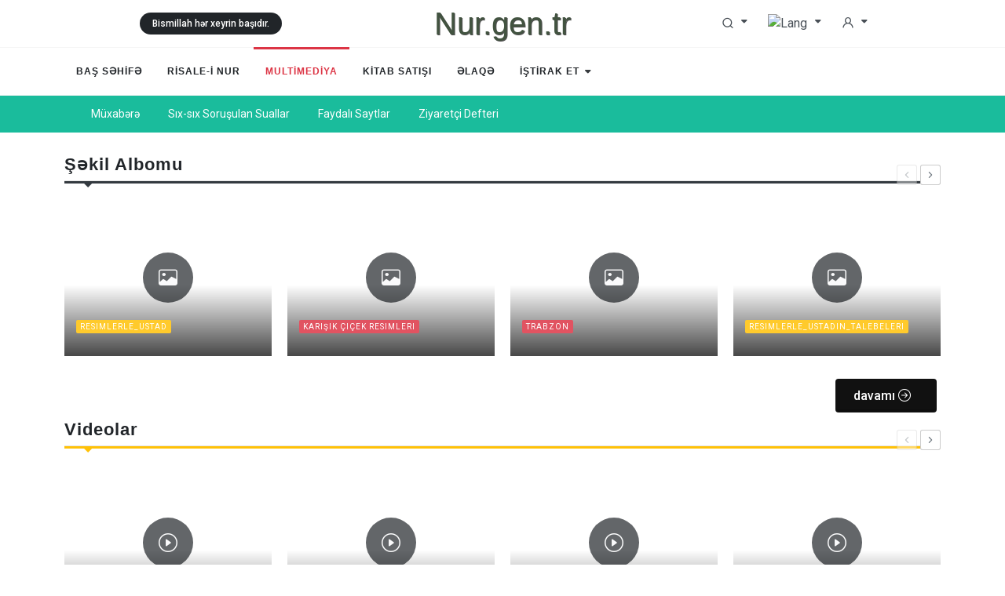

--- FILE ---
content_type: text/html; charset=utf-8
request_url: http://www.nur.gen.tr/az/Multimedia
body_size: 57569
content:
<!DOCTYPE html>
<html dir="ltr">
<head>
	<meta http-equiv="content-type" content="text/html; charset=utf-8">
	<meta http-equiv="x-ua-compatible" content="IE=edge">
	<meta name="author" content="Nur.gen.tr">
	<!-- Font Imports -->
	<link rel="preconnect" href="https://fonts.googleapis.com">
	<link rel="preconnect" href="https://fonts.gstatic.com" crossorigin>
	<link href="https://fonts.googleapis.com/css2?family=Roboto+Slab:wght@400;600;700&family=Roboto:wght@400;500;700&display=swap" rel="stylesheet">

	<!-- Core Style -->
	<link rel="stylesheet" href="/style.css">

	<!-- Font Icons -->
	<link rel="stylesheet" href="/css/font-icons.css">
	<link rel="stylesheet" href="/one-page/css/et-line.css">

	<!-- Niche Demos -->
	<link rel="stylesheet" href="/demos/news/news.css">

	<!-- Custom CSS -->
	<link rel="stylesheet" href="/css/custom.css">
	<meta name="viewport" content="width=device-width, initial-scale=1">
	
	<!-- legacy -->
	<link rel="stylesheet" href="/include/css/rnk.css">

	<!-- Document Title
	============================================= -->
	<title></title>
	<!-- Google tag (gtag.js) -->
<script async src="https://www.googletagmanager.com/gtag/js?id=G-XSXCCN2C3M"></script>
<script>
	window.dataLayer = window.dataLayer || [];
	function gtag() { dataLayer.push(arguments); }
	gtag('js', new Date());

	gtag('config', 'G-XSXCCN2C3M');
</script>
<!--google tag-->
</head>

<body class="stretched">

	<!-- Document Wrapper
	============================================= -->
	<div id="wrapper">

		<!-- Header ============================================= -->
<header id="header" class="header-size-sm" data-sticky-shrink="false">
    <div class="container">
        <div class="header-row justify-content-between">

            <!-- Logo
                    ============================================= -->
            <div id="logo" class="col-12 col-md-4 ms-auto ms-mb-0 me-mb-0 order-md-2">
                <a href="/az.html" class="standard-logo text-center" style="font-family: Arial;color: #425340;font-size:40px;text-shadow: 1px 1px #525252;">
                    Nur.gen.tr
                </a>
            </div><!-- #logo end -->

            <div class="w-100 d-block d-md-none mb-1"></div>


            <div class="col-12 col-sm-6 col-md-4 order-md-1 mb-2 mb-sm-0">
                <ul class="nav align-items-center justify-content-center ">
                    <li class="nav-item">
                        <div class="badge bg-dark rounded-pill py-2 px-3 fw-medium">
                            Bismillah h&#x259;r xeyrin ba&#x15F;&#x131;d&#x131;r.
                        </div>
                    </li>
                </ul>
            </div>

            <div class="col-12 col-sm-6 col-md-4 order-md-3 mb-1 mb-md-0">
                <div class="top-links on-click">
                    <ul class="top-links-container">
                        <li class="top-links-item">
                            <a href="#" class="btn"><i class="uil uil-search"></i></a>
                            <div class="top-links-section">
                                <div class="risaleAra"></div>
                            </div>
                        </li>
                        <li class="top-links-item">
    <a href="/az.html" class="btn">
        <img src="/eski/Include/images/Flags/az.gif" alt="Lang" style="max-height: 25px">
    </a>
    <ul class="top-links-sub-menu ust-menu">
            <li class="top-links-item p-2">
                <a href="/tr.html">
                    <img src="/eski/Include/images/Flags/tr.gif" alt="Lang" style="max-width:1.5rem">
                    T&#xFC;rk&#xE7;e
                </a>
            </li>
            <li class="top-links-item p-2">
                <a href="/en.html">
                    <img src="/eski/Include/images/Flags/en.gif" alt="Lang" style="max-width:1.5rem">
                    English
                </a>
            </li>
            <li class="top-links-item p-2">
                <a href="/ar.html">
                    <img src="/eski/Include/images/Flags/ar.gif" alt="Lang" style="max-width:1.5rem">
                    &#x627;&#x644;&#x639;&#x631;&#x628;&#x64A;&#x629;
                </a>
            </li>
            <li class="top-links-item p-2">
                <a href="/ru.html">
                    <img src="/eski/Include/images/Flags/ru.gif" alt="Lang" style="max-width:1.5rem">
                    Pycc&#x138;&#x438;&#x439;
                </a>
            </li>
            <li class="top-links-item p-2">
                <a href="/fr.html">
                    <img src="/eski/Include/images/Flags/fr.gif" alt="Lang" style="max-width:1.5rem">
                    fran&#xE7;ais
                </a>
            </li>
            <li class="top-links-item p-2">
                <a href="/de.html">
                    <img src="/eski/Include/images/Flags/de.gif" alt="Lang" style="max-width:1.5rem">
                    Deutsch
                </a>
            </li>
            <li class="top-links-item p-2">
                <a href="/es.html">
                    <img src="/eski/Include/images/Flags/es.gif" alt="Lang" style="max-width:1.5rem">
                    Espa&#xF1;ol
                </a>
            </li>
            <li class="top-links-item p-2">
                <a href="/it.html">
                    <img src="/eski/Include/images/Flags/it.gif" alt="Lang" style="max-width:1.5rem">
                    italiano
                </a>
            </li>
            <li class="top-links-item p-2">
                <a href="/zh.html">
                    <img src="/eski/Include/images/Flags/zh.gif" alt="Lang" style="max-width:1.5rem">
                    &#x4E2D;&#x6587;
                </a>
            </li>
            <li class="top-links-item p-2">
                <a href="/ja.html">
                    <img src="/eski/Include/images/Flags/ja.gif" alt="Lang" style="max-width:1.5rem">
                    &#x65E5;&#x672C;&#x8A9E;
                </a>
            </li>
            <li class="top-links-item p-2">
                <a href="/kk.html">
                    <img src="/eski/Include/images/Flags/kk.gif" alt="Lang" style="max-width:1.5rem">
                    &#x49A;&#x430;&#x437;&#x430;&#x49B;
                </a>
            </li>
            <li class="top-links-item p-2">
                <a href="/ky.html">
                    <img src="/eski/Include/images/Flags/ky.gif" alt="Lang" style="max-width:1.5rem">
                    &#x41A;&#x44B;&#x440;&#x433;&#x44B;&#x437;
                </a>
            </li>
            <li class="top-links-item p-2">
                <a href="/uz.html">
                    <img src="/eski/Include/images/Flags/uz.gif" alt="Lang" style="max-width:1.5rem">
                    o&#x27;zbek
                </a>
            </li>
            <li class="top-links-item p-2">
                <a href="/tk.html">
                    <img src="/eski/Include/images/Flags/tk.gif" alt="Lang" style="max-width:1.5rem">
                    T&#xFC;rkmence
                </a>
            </li>
            <li class="top-links-item p-2">
                <a href="/fa.html">
                    <img src="/eski/Include/images/Flags/fa.gif" alt="Lang" style="max-width:1.5rem">
                    &#x641;&#x627;&#x631;&#x633;&#x649;
                </a>
            </li>
        <li class="top-links-item p-2">
            <a href="/az/Content/Languages">
                Ba&#x15F;qa Dill&#x259;r
            </a>
        </li>
    </ul>
</li>
                        <div class="modal1 mfp-hide" id="myModalLogin">
    <div class="card mx-auto border-default rounded-0" style="max-width: 400px;">
    <div class="card-body" style="padding: 40px;">
        <form id="login-form" name="login-form" class="mb-0" action="/az/Account/Login" method="post">
            <input name="__RequestVerificationToken" type="hidden" value="CfDJ8EW9Z5ooFXlPvHeJEBvWPen_kvw6lDsBJkc8fCT9bV5gmysQJUPEbdJxStxaeTG7J2Zuy1nERtpZQljRRcYTF8UytRVjDq5XryYwOmtEEpxO7IauiIcthblgKpLvDVQ6MN0J5FB2wF0YuUmenHzhRXg" />
            <h3>&#x130;stifad&#x259;ci Giri&#x15F;</h3>
            <div class="row">
                <div class="col-12 form-group">
                    <label for="login-form-username">&#x130;stifad&#x259;ci Ad&#x131;:</label>
                    <input type="text" id="Username" name="Username" value="" class="form-control not-dark">
                </div>

                <div class="col-12 form-group">
                    <label for="login-form-password">Parol:</label>
                    <input type="password" id="Password" name="Password" value="" class="form-control not-dark">
                </div>

                <input type="hidden" name="ReturnUrl" />

                <div class="col-12 form-group mb-0">
                    <div class="d-flex justify-content-between">
                        <button class="button button-3d button-black m-0" id="login-form-submit" name="login-form-submit" value="login">Giri&#x15F;</button>
                        <a href="/az/Account/ForgetPassword">&#x15E;ifr&#x259;mi Unutdum</a>
                    </div>
                </div>
            </div>
        </form>

        <div class="line line-sm"></div>

        <div class="text-center">
            <a href="/az/User/Register">T&#x259;z&#x259; &#x130;stifad&#x259;ci</a>
        </div>
    </div>
</div>
</div>
<li class="top-links-item">
    <a href="#" class="btn"><i class="uil uil-user"></i></a>
    <ul class="top-links-sub-menu ust-menu">
            <li class="top-links-item p-2">
                <a class="btn" href="#myModalLogin" data-lightbox="inline">Giri&#x15F;</a>
            </li>
            <li class="top-links-item p-2">
                <a class="btn" href="/az/User/Register">T&#x259;z&#x259; &#x130;stifad&#x259;ci</a>
            </li>
    </ul>
</li>
                    </ul>
                </div>
            </div>

        </div>
    </div>

    <div id="header-wrap" class="border-top border-f5">
        <div class="container">
            <div class="header-row justify-content-between flex-row-reverse flex-lg-row">

                <div class="--header-misc d-none">

                    <!-- Bookmark
                            ============================================= -->

                    <!-- Top Search
                            ============================================= -->
                    <!-- #top-search end -->


                </div>

                <div class="primary-menu-trigger">
                    <button class="cnvs-hamburger" type="button" title="Open Mobile Menu">
                        <span class="cnvs-hamburger-box"><span class="cnvs-hamburger-inner"></span></span>
                    </button>
                </div>

                <!-- Primary Navigation ============================================= -->
<nav class="primary-menu with-arrows">

    <ul class="menu-container">
                <li class="menu-item menu-color-home">
                    <a class="menu-link" href="/az.html">
                        <div>BA&#x15E; S&#x18F;H&#x130;F&#x18F;</div>
                    </a>
                </li>
                <li class="menu-item menu-color-market">
                    <a class="menu-link" href="/az/Risale/">
                        <div>R&#x130;SALE-&#x130; NUR</div>
                    </a>
                </li>
                <li class="menu-item menu-color-sports current">
                    <a class="menu-link" href="/az/Multimedia/">
                        <div>MULT&#x130;MED&#x130;YA </div>
                    </a>
                </li>
                <li class="menu-item menu-color-food">
                    <a class="menu-link" href="/az/BookSale/">
                        <div>K&#x130;TAB SATI&#x15E;I</div>
                    </a>
                </li>
                <li class="menu-item menu-color-lifestyle">
                    <a class="menu-link" href="/az/Contact/">
                        <div>&#x18F;LAQ&#x18F;</div>
                    </a>
                </li>
                <li class="menu-item  mega-menu mega-menu-small">
                    <a class="menu-link" href="#">
                        <div>&#x130;&#x15E;T&#x130;RAK ET</div>
                    </a>
                    <div class="mega-menu-content border-top-0 mega-menu-style-2">
                        <div class="container">
                            <div class="row">
                                <ul class="sub-menu-container mega-menu-column col-lg-12 left-unset">
                                    <li class="menu-item mega-menu-title">
                                        <ul class="sub-menu-container left-unset">
                                                    <li class="menu-item">
                                                        <a class="menu-link" href="#"><div>QUR&#x27;AN X&#x18F;TM&#x130; </div></a>
                                                        <ul class="sub-menu-container mega-menu-dropdown">
                                                                <li class="menu-item">
                                                                    <a class="menu-link" href="/az/Istirak/KuranHatmi/"><div>Qur&#x27;an K&#x259;rim X&#x259;tmi </div></a>
                                                                </li>
                                                                <li class="menu-item">
                                                                    <a class="menu-link" href="/az/Istirak/KuranHatmiDevirli/"><div>Qur&#x27;ani K&#x259;rim D&#xF6;v&#xFC;rl&#xFC; (ortaq) X&#x259;tmi</div></a>
                                                                </li>
                                                                <li class="menu-item">
                                                                    <a class="menu-link" href="/az/Istirak/KuranHatmiHavuz/"><div>Qu&#x27;ran K&#x259;rim X&#x259;tmi Hovuzu</div></a>
                                                                </li>
                                                        </ul>
                                                    </li>
                                                    <li class="menu-item">
                                                        <a class="menu-link" href="#"><div>C&#xD6;V&#x15E;&#x18F;N X&#x18F;TM&#x130;</div></a>
                                                        <ul class="sub-menu-container mega-menu-dropdown">
                                                                <li class="menu-item">
                                                                    <a class="menu-link" href="/az/Istirak/CevsenHatmi/"><div>C&#xF6;v&#x15F;&#x259;n&#x27;&#xFC;l K&#x259;bir X&#x259;tmi</div></a>
                                                                </li>
                                                                <li class="menu-item">
                                                                    <a class="menu-link" href="/az/Istirak/CevsenHatmiDevirli/"><div>C&#xF6;v&#x15F;&#x259;n&#x27;&#xFC;l K&#x259;bir D&#xF6;v&#xFC;rl&#xFC; (ortaq) X&#x259;tmi</div></a>
                                                                </li>
                                                                <li class="menu-item">
                                                                    <a class="menu-link" href="/az/Istirak/CevsenHatmiHavuz/"><div>C&#xF6;v&#x15F;&#x259;n X&#x259;tmi Hovuzu</div></a>
                                                                </li>
                                                        </ul>
                                                    </li>
                                                    <li class="menu-item">
                                                        <a class="menu-link" href="/az/Istirak/SalatiNariyeOkuma/"><div>SALAT&#x27;&#x18F;N NAR&#x130;Y&#x18F; OXUNU&#x15E;U</div></a>
                                                    </li>
                                                    <li class="menu-item">
                                                        <a class="menu-link" href="/az/Istirak/RisaleHatmi/"><div>R&#x130;SAL&#x18F;-&#x130; NUR OXUNU&#x15E;U</div></a>
                                                    </li>
                                        </ul>
                                    </li>
                                </ul>
                            </div>
                        </div>
                    </div>
                </li>

    </ul>

    <!-- Mobile Menu ============================================= -->
    <ul class="menu-container mobile-primary-menu">
                <li class="menu-item menu-color-home">
                    <a class="menu-link" href="/az.html">
                        <div>BA&#x15E; S&#x18F;H&#x130;F&#x18F;</div>
                    </a>
                </li>
                <li class="menu-item menu-color-market">
                    <a class="menu-link" href="/az/Risale/">
                        <div>R&#x130;SALE-&#x130; NUR</div>
                    </a>
                </li>
                <li class="menu-item menu-color-lifestyle current">
                    <a class="menu-link" href="/az/Multimedia/">
                        <div>MULT&#x130;MED&#x130;YA </div>
                    </a>
                </li>
                <li class="menu-item menu-color-food">
                    <a class="menu-link" href="/az/BookSale/">
                        <div>K&#x130;TAB SATI&#x15E;I</div>
                    </a>
                </li>
                <li class="menu-item menu-color-sports">
                    <a class="menu-link" href="/az/Contact/">
                        <div>&#x18F;LAQ&#x18F;</div>
                    </a>
                </li>
                <li class="menu-item ">
                    <a class="menu-link" href="#">
                        <div>&#x130;&#x15E;T&#x130;RAK ET</div>
                    </a>
                    <ul class="sub-menu-container">
                                <li class="menu-item">
                                    <a class="menu-link" href="#"><div>Qur&#x27;an X&#x259;tmi </div></a>
                                    <ul class="sub-menu-container">
                                            <li class="menu-item">
                                                <a class="menu-link" href="/az/Istirak/KuranHatmi/"><div>Qur&#x27;an K&#x259;rim X&#x259;tmi </div></a>
                                            </li>
                                            <li class="menu-item">
                                                <a class="menu-link" href="/az/Istirak/KuranHatmiDevirli/"><div>Qur&#x27;ani K&#x259;rim D&#xF6;v&#xFC;rl&#xFC; (ortaq) X&#x259;tmi</div></a>
                                            </li>
                                            <li class="menu-item">
                                                <a class="menu-link" href="/az/Istirak/KuranHatmiHavuz/"><div>Qu&#x27;ran K&#x259;rim X&#x259;tmi Hovuzu</div></a>
                                            </li>
                                    </ul>
                                </li>
                                <li class="menu-item">
                                    <a class="menu-link" href="#"><div>C&#xF6;v&#x15F;&#x259;n X&#x259;tmi</div></a>
                                    <ul class="sub-menu-container">
                                            <li class="menu-item">
                                                <a class="menu-link" href="/az/Istirak/CevsenHatmi/"><div>C&#xF6;v&#x15F;&#x259;n&#x27;&#xFC;l K&#x259;bir X&#x259;tmi</div></a>
                                            </li>
                                            <li class="menu-item">
                                                <a class="menu-link" href="/az/Istirak/CevsenHatmiDevirli/"><div>C&#xF6;v&#x15F;&#x259;n&#x27;&#xFC;l K&#x259;bir D&#xF6;v&#xFC;rl&#xFC; (ortaq) X&#x259;tmi</div></a>
                                            </li>
                                            <li class="menu-item">
                                                <a class="menu-link" href="/az/Istirak/CevsenHatmiHavuz/"><div>C&#xF6;v&#x15F;&#x259;n X&#x259;tmi Hovuzu</div></a>
                                            </li>
                                    </ul>
                                </li>
                                <li class="menu-item">
                                    <a class="menu-link" href="/az/Istirak/SalatiNariyeOkuma/"><div>Salat&#x27;&#x259;n Nariy&#x259; Oxunu&#x15F;u</div></a>
                                </li>
                                <li class="menu-item">
                                    <a class="menu-link" href="/az/Istirak/RisaleHatmi/"><div>Risal&#x259;-i Nur Oxunu&#x15F;u</div></a>
                                </li>
                    </ul>
                </li>
                <li class="menu-item">
                    <a class="menu-link" href="/az/Communication/">
                        <div>M&#xFC;xab&#x259;r&#x259;</div>
                    </a>
                </li>
                <li class="menu-item">
                    <a class="menu-link" href="/az/SSS/">
                        <div>S&#x131;x-s&#x131;x Soru&#x15F;ulan Suallar</div>
                    </a>
                </li>
                <li class="menu-item">
                    <a class="menu-link" href="/az/Content/DostSiteler/">
                        <div>Faydal&#x131; Saytlar</div>
                    </a>
                </li>
                <li class="menu-item">
                    <a class="menu-link" href="/az/guestBook/">
                        <div>Ziyaret&#xE7;i Defteri</div>
                    </a>
                </li>
    </ul>

</nav><!-- #primary-menu end -->


            </div>
        </div>
    </div>
    <div class="header-wrap-clone"></div>
</header><!-- #header end -->
    <div id="page-menu" class="d-none d-lg-block">
        <div id="page-menu-wrap">
            <div class="container">
                <div class="page-menu-row">
                    <div class="page-menu-title" style="margin-right:1rem"></div>
                    <nav class="page-menu-nav">
                        <ul class="page-menu-container">
                                <li class="page-menu-item">
                                    <a href="/az/Communication/">
                                        <div>M&#xFC;xab&#x259;r&#x259;</div>
                                    </a>
                                </li>
                                <li class="page-menu-item">
                                    <a href="/az/SSS/">
                                        <div>S&#x131;x-s&#x131;x Soru&#x15F;ulan Suallar</div>
                                    </a>
                                </li>
                                <li class="page-menu-item">
                                    <a href="/az/Content/DostSiteler/">
                                        <div>Faydal&#x131; Saytlar</div>
                                    </a>
                                </li>
                                <li class="page-menu-item">
                                    <a href="/az/guestBook/">
                                        <div>Ziyaret&#xE7;i Defteri</div>
                                    </a>
                                </li>


                        </ul>
                    </nav>


                    <div id="page-menu-trigger">
                        <i class="bi-list"></i>
                    </div>

                </div>
            </div>
        </div>
        <div class="page-menu-wrap-clone" style="height: 48px;"></div>
    </div>

		<!-- Content
		============================================= -->
		<section id="content">
			<div class="content-wrap pt-0">

				<div class="container">



					<div class="row mt-4">
						<!-- Posts Area  ============================================= -->
<div class="col-lg-12">
    <h4 class="mb-0 pe-2 ls-1 fw-bold">Şəkil Albomu</h4>
    <div class="line line-xs line-dark"></div>
    <!-- Owl Carousel     ============================================= -->
    <div id="oc-news" class="owl-carousel fixed-nav top-nav carousel-widget posts-md customjs mb-4">
        <!-- Post Article -->
        <div class="entry mb-0"
                 style="background: url('/eski/include/images/PhotoAlbum/resimlerle_ustad/photos/81.jpg') center center; background-size: cover; height: 200px;border-radius:5px">
                <div class="bg-overlay">
                    <div class="bg-overlay-bg dark animated fadeOut" data-hover-animate="fadeIn" data-bs-theme="dark" style="animation-duration: 600ms;"></div>
                    <a href="/eski/include/images/PhotoAlbum/resimlerle_ustad/photos/81.jpg" data-lightbox="image" title="UPLOADED_&#xFC;stad&#x131;n naa&#x15F;&#x131;">
                        <div class="bg-overlay-content dark">
                            <span class="overlay-trigger-icon size-lg op-ts op-07 bg-dark text-light" data-hover-animate="op-1" data-hover-animate-out="op-07"><i class="bi-image"></i></span>
                        </div>
                    </a>
                    <div class="bg-overlay-content text-overlay-mask dark align-items-end justify-content-start">
                        <div class="entry-categories">
                            <a href="/az/Multimedia/PhotoAlbum/188"
                               class="bg-market">resimlerle_ustad</a>
                        </div>
                    </div>
                </div>
            </div>
        <div class="entry mb-0"
                 style="background: url('/eski/include/images/photoalbum/Kar&#x131;&#x15F;&#x131;k &#xC7;i&#xE7;ek Resimleri/photos/80.jpg') center center; background-size: cover; height: 200px;border-radius:5px">
                <div class="bg-overlay">
                    <div class="bg-overlay-bg dark animated fadeOut" data-hover-animate="fadeIn" data-bs-theme="dark" style="animation-duration: 600ms;"></div>
                    <a href="/eski/include/images/photoalbum/Kar&#x131;&#x15F;&#x131;k &#xC7;i&#xE7;ek Resimleri/photos/80.jpg" data-lightbox="image">
                        <div class="bg-overlay-content dark">
                            <span class="overlay-trigger-icon size-lg op-ts op-07 bg-dark text-light" data-hover-animate="op-1" data-hover-animate-out="op-07"><i class="bi-image"></i></span>
                        </div>
                    </a>
                    <div class="bg-overlay-content text-overlay-mask dark align-items-end justify-content-start">
                        <div class="entry-categories">
                            <a href="/az/Multimedia/PhotoAlbum/28"
                               class="bg-sports">Kar&#x131;&#x15F;&#x131;k &#xC7;i&#xE7;ek Resimleri</a>
                        </div>
                    </div>
                </div>
            </div>
        <div class="entry mb-0"
                 style="background: url('/eski/include/images/photoalbum/trabzon/photos/23.jpg') center center; background-size: cover; height: 200px;border-radius:5px">
                <div class="bg-overlay">
                    <div class="bg-overlay-bg dark animated fadeOut" data-hover-animate="fadeIn" data-bs-theme="dark" style="animation-duration: 600ms;"></div>
                    <a href="/eski/include/images/photoalbum/trabzon/photos/23.jpg" data-lightbox="image" title="059">
                        <div class="bg-overlay-content dark">
                            <span class="overlay-trigger-icon size-lg op-ts op-07 bg-dark text-light" data-hover-animate="op-1" data-hover-animate-out="op-07"><i class="bi-image"></i></span>
                        </div>
                    </a>
                    <div class="bg-overlay-content text-overlay-mask dark align-items-end justify-content-start">
                        <div class="entry-categories">
                            <a href="/az/Multimedia/PhotoAlbum/31"
                               class="bg-sports">Trabzon</a>
                        </div>
                    </div>
                </div>
            </div>
        <div class="entry mb-0"
                 style="background: url('/eski/include/images/PhotoAlbum/resimlerle_ustadin_talebeleri/photos/189.jpg') center center; background-size: cover; height: 200px;border-radius:5px">
                <div class="bg-overlay">
                    <div class="bg-overlay-bg dark animated fadeOut" data-hover-animate="fadeIn" data-bs-theme="dark" style="animation-duration: 600ms;"></div>
                    <a href="/eski/include/images/PhotoAlbum/resimlerle_ustadin_talebeleri/photos/189.jpg" data-lightbox="image" title="UPLOADED_Abdullah YE&#x11E;&#x130;N A&#x11F;abey - Diyanet Tab&#x131; i&#x15F;arat-&#xFC;l i&#x27;caz&#x131; kabul&#xFC;">
                        <div class="bg-overlay-content dark">
                            <span class="overlay-trigger-icon size-lg op-ts op-07 bg-dark text-light" data-hover-animate="op-1" data-hover-animate-out="op-07"><i class="bi-image"></i></span>
                        </div>
                    </a>
                    <div class="bg-overlay-content text-overlay-mask dark align-items-end justify-content-start">
                        <div class="entry-categories">
                            <a href="/az/Multimedia/PhotoAlbum/187"
                               class="bg-market">resimlerle_ustadin_talebeleri</a>
                        </div>
                    </div>
                </div>
            </div>
        <div class="entry mb-0"
                 style="background: url('/eski/include/images/photoalbum/mardin/photos/4.jpg') center center; background-size: cover; height: 200px;border-radius:5px">
                <div class="bg-overlay">
                    <div class="bg-overlay-bg dark animated fadeOut" data-hover-animate="fadeIn" data-bs-theme="dark" style="animation-duration: 600ms;"></div>
                    <a href="/eski/include/images/photoalbum/mardin/photos/4.jpg" data-lightbox="image" title="mardin3">
                        <div class="bg-overlay-content dark">
                            <span class="overlay-trigger-icon size-lg op-ts op-07 bg-dark text-light" data-hover-animate="op-1" data-hover-animate-out="op-07"><i class="bi-image"></i></span>
                        </div>
                    </a>
                    <div class="bg-overlay-content text-overlay-mask dark align-items-end justify-content-start">
                        <div class="entry-categories">
                            <a href="/az/Multimedia/PhotoAlbum/22"
                               class="bg-food">Mardin</a>
                        </div>
                    </div>
                </div>
            </div>
    </div>
    <div class="text-end">
        <a href="/az/Multimedia/PhotoAlbum" class="button button-3d button-rounded button-black">
            davam&#x131;
            <i class="bi-arrow-right-circle"></i>
        </a>
    </div>
    <!-- Carousel End -->

    <h4 class="mb-0 pe-2 ls-1 fw-bold">Videolar</h4>
    <div class="line line-xs line-market"></div>
    <!-- Owl Carousel     ============================================= -->
    <div id="oc-news2" class="owl-carousel fixed-nav top-nav carousel-widget posts-md customjs mb-4">
        <!-- Post Article -->
            <div class="entry mb-0"
                 style="background: url('/eski/include/videos/Videos/m__said_ozdemir/photos/85.jpg') center center; background-size: cover; height: 200px;border-radius:5px">
                <div class="bg-overlay">
                    <div class="bg-overlay-bg dark animated fadeOut" data-hover-animate="fadeIn" data-bs-theme="dark" style="animation-duration: 600ms;"></div>
                    <a href="/images/videos/05.02.2016_evders.mp4" data-lightbox="iframe" title="19022010_2">
                        <div class="bg-overlay-content dark">
                            <span class="overlay-trigger-icon size-lg op-ts op-07 bg-dark text-light" data-hover-animate="op-1" data-hover-animate-out="op-07"><i class="bi-play-circle"></i></span>
                        </div>
                    </a>
                    <div class="bg-overlay-content text-overlay-mask dark align-items-end justify-content-start">
                        <div class="entry-categories">
                            <a href="/az/Multimedia/Videos/213"
                               class="bg-market">m__said_ozdemir</a>
                        </div>
                    </div>
                </div>
            </div>
            <div class="entry mb-0"
                 style="background: url('/eski/include/videos/Videos/de/photos/4.jpg') center center; background-size: cover; height: 200px;border-radius:5px">
                <div class="bg-overlay">
                    <div class="bg-overlay-bg dark animated fadeOut" data-hover-animate="fadeIn" data-bs-theme="dark" style="animation-duration: 600ms;"></div>
                    <a href="/images/videos/05.02.2016_evders.mp4" data-lightbox="iframe" title="Misawa TV 06 06 2009 Warum das 5 mal t&#xE4;gliche Gebet Part3">
                        <div class="bg-overlay-content dark">
                            <span class="overlay-trigger-icon size-lg op-ts op-07 bg-dark text-light" data-hover-animate="op-1" data-hover-animate-out="op-07"><i class="bi-play-circle"></i></span>
                        </div>
                    </a>
                    <div class="bg-overlay-content text-overlay-mask dark align-items-end justify-content-start">
                        <div class="entry-categories">
                            <a href="/az/Multimedia/Videos/232"
                               class="bg-fashion">de</a>
                        </div>
                    </div>
                </div>
            </div>
            <div class="entry mb-0"
                 style="background: url('/eski/include/videos/Videos/m__said_ozdemir/photos/77.jpg') center center; background-size: cover; height: 200px;border-radius:5px">
                <div class="bg-overlay">
                    <div class="bg-overlay-bg dark animated fadeOut" data-hover-animate="fadeIn" data-bs-theme="dark" style="animation-duration: 600ms;"></div>
                    <a href="/images/videos/05.02.2016_evders.mp4" data-lightbox="iframe" title="25062010_1">
                        <div class="bg-overlay-content dark">
                            <span class="overlay-trigger-icon size-lg op-ts op-07 bg-dark text-light" data-hover-animate="op-1" data-hover-animate-out="op-07"><i class="bi-play-circle"></i></span>
                        </div>
                    </a>
                    <div class="bg-overlay-content text-overlay-mask dark align-items-end justify-content-start">
                        <div class="entry-categories">
                            <a href="/az/Multimedia/Videos/213"
                               class="bg-food">m__said_ozdemir</a>
                        </div>
                    </div>
                </div>
            </div>
            <div class="entry mb-0"
                 style="background: url('/eski/include/videos/mustafasungur/photos/1.jpg') center center; background-size: cover; height: 200px;border-radius:5px">
                <div class="bg-overlay">
                    <div class="bg-overlay-bg dark animated fadeOut" data-hover-animate="fadeIn" data-bs-theme="dark" style="animation-duration: 600ms;"></div>
                    <a href="/images/videos/05.02.2016_evders.mp4" data-lightbox="iframe" title="Mustafa Sungur - 17. Lema">
                        <div class="bg-overlay-content dark">
                            <span class="overlay-trigger-icon size-lg op-ts op-07 bg-dark text-light" data-hover-animate="op-1" data-hover-animate-out="op-07"><i class="bi-play-circle"></i></span>
                        </div>
                    </a>
                    <div class="bg-overlay-content text-overlay-mask dark align-items-end justify-content-start">
                        <div class="entry-categories">
                            <a href="/az/Multimedia/Videos/114"
                               class="bg-market">mustafasungur</a>
                        </div>
                    </div>
                </div>
            </div>
            <div class="entry mb-0"
                 style="background: url('/eski/include/videos/Videos/m__said_ozdemir/photos/26.jpg') center center; background-size: cover; height: 200px;border-radius:5px">
                <div class="bg-overlay">
                    <div class="bg-overlay-bg dark animated fadeOut" data-hover-animate="fadeIn" data-bs-theme="dark" style="animation-duration: 600ms;"></div>
                    <a href="/images/videos/05.02.2016_evders.mp4" data-lightbox="iframe" title="Kafirler M&#xFC;sl&#xFC;manlar&#x131;n dostu olabilir mi">
                        <div class="bg-overlay-content dark">
                            <span class="overlay-trigger-icon size-lg op-ts op-07 bg-dark text-light" data-hover-animate="op-1" data-hover-animate-out="op-07"><i class="bi-play-circle"></i></span>
                        </div>
                    </a>
                    <div class="bg-overlay-content text-overlay-mask dark align-items-end justify-content-start">
                        <div class="entry-categories">
                            <a href="/az/Multimedia/Videos/213"
                               class="bg-sports">m__said_ozdemir</a>
                        </div>
                    </div>
                </div>
            </div>
    </div>
    <div class="text-end">
        <a href="/az/Multimedia/Videos" class="button button-3d button-rounded button-black">
            davam&#x131;
            <i class="bi-arrow-right-circle"></i>
        </a>
    </div>
    <!-- Carousel End -->

    <h4 class="mb-0 pe-2 ls-1 fw-bold">Səslər</h4>
    <div class="line line-xs line-home"></div>
    <div>
            <div class="media-wrap position-relative bg-overlay-mask mb-2" style="--cnvs-bg-overlay-mask-opacity: 0.25;border-radius:5px">
                <img src="/Include/images/design/aubg.gif" alt="Audio Player BG" class="d-block w-100 object-cover rounded" style="height:50px;">

                <audio class="d-none" preload="auto" playsinline>
                    <source src='/eski/include/audios/Audios/abdullah_tutar_hocadan_surelerle_kuran_i_kerim/12.mp3' type='audio/mp3'>
                </audio>
                <div class="bg-overlay">
                    <div class="bg-overlay-bg dark animated fadeOut" data-hover-animate="fadeIn" data-bs-theme="dark" style="animation-duration: 600ms;"></div>
                    <div class="d-flex align-items-center position-absolute h-100 w-100 bottom-0 start-0 px-5">
                        <button type="button" class="btn square rounded-circle bg-white h-op-08 all-ts media-trigger-playback d-flex align-items-center justify-content-center" style="--cnvs-square-size:2.5rem;">
                            <i class="bi-play-fill fs-4 media-trigger-play position-relative" style="left: 2px;"></i>
                            <i class="bi-pause-fill fs-4 media-trigger-pause position-relative"></i>
                        </button>

                        <div class="mb-0 ms-4 e-categories">
                            <a href="/az/Multimedia/Audios/162"
                               class="bg-sports">abdullah_tutar_hocadan_surelerle_kuran_i_kerim</a>
                        </div>
                        <span class="mb-0 ms-4 text-white fw-medium">Fecr</span>
                        <div class="ms-auto d-flex align-items-center ">
                            <div class="media-duration text-white fw-bold me-4">-</div>
                            <div class="mb-0 text-white me-4">2 MB</div>
                            <a href="/eski/include/audios/Audios/abdullah_tutar_hocadan_surelerle_kuran_i_kerim/12.mp3" class="btn square rounded-circle bg-white h-op-08 all-ts " style="--cnvs-square-size:2.5rem;">
                                <i class="bi-arrow-down-circle-fill"></i>
                            </a>
                        </div>
                    </div>
                </div> 
            </div>
            <div class="media-wrap position-relative bg-overlay-mask mb-2" style="--cnvs-bg-overlay-mask-opacity: 0.25;border-radius:5px">
                <img src="/Include/images/design/aubg.gif" alt="Audio Player BG" class="d-block w-100 object-cover rounded" style="height:50px;">

                <audio class="d-none" preload="auto" playsinline>
                    <source src='/eski/Include/Audios/surelerlekuran/106.mp3' type='audio/mp3'>
                </audio>
                <div class="bg-overlay">
                    <div class="bg-overlay-bg dark animated fadeOut" data-hover-animate="fadeIn" data-bs-theme="dark" style="animation-duration: 600ms;"></div>
                    <div class="d-flex align-items-center position-absolute h-100 w-100 bottom-0 start-0 px-5">
                        <button type="button" class="btn square rounded-circle bg-white h-op-08 all-ts media-trigger-playback d-flex align-items-center justify-content-center" style="--cnvs-square-size:2.5rem;">
                            <i class="bi-play-fill fs-4 media-trigger-play position-relative" style="left: 2px;"></i>
                            <i class="bi-pause-fill fs-4 media-trigger-pause position-relative"></i>
                        </button>

                        <div class="mb-0 ms-4 e-categories">
                            <a href="/az/Multimedia/Audios/42"
                               class="bg-fashion">surelerlekuran</a>
                        </div>
                        <span class="mb-0 ms-4 text-white fw-medium">103_Sabr</span>
                        <div class="ms-auto d-flex align-items-center ">
                            <div class="media-duration text-white fw-bold me-4">-</div>
                            <div class="mb-0 text-white me-4">0 MB</div>
                            <a href="/eski/Include/Audios/surelerlekuran/106.mp3" class="btn square rounded-circle bg-white h-op-08 all-ts " style="--cnvs-square-size:2.5rem;">
                                <i class="bi-arrow-down-circle-fill"></i>
                            </a>
                        </div>
                    </div>
                </div> 
            </div>
            <div class="media-wrap position-relative bg-overlay-mask mb-2" style="--cnvs-bg-overlay-mask-opacity: 0.25;border-radius:5px">
                <img src="/Include/images/design/aubg.gif" alt="Audio Player BG" class="d-block w-100 object-cover rounded" style="height:50px;">

                <audio class="d-none" preload="auto" playsinline>
                    <source src='/eski/include/audios/russkiyyzik/43.mp3' type='audio/mp3'>
                </audio>
                <div class="bg-overlay">
                    <div class="bg-overlay-bg dark animated fadeOut" data-hover-animate="fadeIn" data-bs-theme="dark" style="animation-duration: 600ms;"></div>
                    <div class="d-flex align-items-center position-absolute h-100 w-100 bottom-0 start-0 px-5">
                        <button type="button" class="btn square rounded-circle bg-white h-op-08 all-ts media-trigger-playback d-flex align-items-center justify-content-center" style="--cnvs-square-size:2.5rem;">
                            <i class="bi-play-fill fs-4 media-trigger-play position-relative" style="left: 2px;"></i>
                            <i class="bi-pause-fill fs-4 media-trigger-pause position-relative"></i>
                        </button>

                        <div class="mb-0 ms-4 e-categories">
                            <a href="/az/Multimedia/Audios/83"
                               class="bg-market">Russkiy Yz&#x131;k</a>
                        </div>
                        <span class="mb-0 ms-4 text-white fw-medium">11-&#x41E;&#x414;&#x418;&#x41D;&#x41D;&#x410;&#x414;&#x426;&#x410;&#x422;&#x410;&#x42F; &#x422;&#x415;&#x41C;&#x410;</span>
                        <div class="ms-auto d-flex align-items-center ">
                            <div class="media-duration text-white fw-bold me-4">-</div>
                            <div class="mb-0 text-white me-4">28 MB</div>
                            <a href="/eski/include/audios/russkiyyzik/43.mp3" class="btn square rounded-circle bg-white h-op-08 all-ts " style="--cnvs-square-size:2.5rem;">
                                <i class="bi-arrow-down-circle-fill"></i>
                            </a>
                        </div>
                    </div>
                </div> 
            </div>
            <div class="media-wrap position-relative bg-overlay-mask mb-2" style="--cnvs-bg-overlay-mask-opacity: 0.25;border-radius:5px">
                <img src="/Include/images/design/aubg.gif" alt="Audio Player BG" class="d-block w-100 object-cover rounded" style="height:50px;">

                <audio class="d-none" preload="auto" playsinline>
                    <source src='/eski/Include/Audios/hizblerlekuran/52.mp3' type='audio/mp3'>
                </audio>
                <div class="bg-overlay">
                    <div class="bg-overlay-bg dark animated fadeOut" data-hover-animate="fadeIn" data-bs-theme="dark" style="animation-duration: 600ms;"></div>
                    <div class="d-flex align-items-center position-absolute h-100 w-100 bottom-0 start-0 px-5">
                        <button type="button" class="btn square rounded-circle bg-white h-op-08 all-ts media-trigger-playback d-flex align-items-center justify-content-center" style="--cnvs-square-size:2.5rem;">
                            <i class="bi-play-fill fs-4 media-trigger-play position-relative" style="left: 2px;"></i>
                            <i class="bi-pause-fill fs-4 media-trigger-pause position-relative"></i>
                        </button>

                        <div class="mb-0 ms-4 e-categories">
                            <a href="/az/Multimedia/Audios/40"
                               class="bg-market">hizblerlekuran</a>
                        </div>
                        <span class="mb-0 ms-4 text-white fw-medium">13.C&#xFC;z_3.Hizb</span>
                        <div class="ms-auto d-flex align-items-center ">
                            <div class="media-duration text-white fw-bold me-4">-</div>
                            <div class="mb-0 text-white me-4">12 MB</div>
                            <a href="/eski/Include/Audios/hizblerlekuran/52.mp3" class="btn square rounded-circle bg-white h-op-08 all-ts " style="--cnvs-square-size:2.5rem;">
                                <i class="bi-arrow-down-circle-fill"></i>
                            </a>
                        </div>
                    </div>
                </div> 
            </div>
            <div class="media-wrap position-relative bg-overlay-mask mb-2" style="--cnvs-bg-overlay-mask-opacity: 0.25;border-radius:5px">
                <img src="/Include/images/design/aubg.gif" alt="Audio Player BG" class="d-block w-100 object-cover rounded" style="height:50px;">

                <audio class="d-none" preload="auto" playsinline>
                    <source src='/eski/Include/Audios/surelerlekuran/80.mp3' type='audio/mp3'>
                </audio>
                <div class="bg-overlay">
                    <div class="bg-overlay-bg dark animated fadeOut" data-hover-animate="fadeIn" data-bs-theme="dark" style="animation-duration: 600ms;"></div>
                    <div class="d-flex align-items-center position-absolute h-100 w-100 bottom-0 start-0 px-5">
                        <button type="button" class="btn square rounded-circle bg-white h-op-08 all-ts media-trigger-playback d-flex align-items-center justify-content-center" style="--cnvs-square-size:2.5rem;">
                            <i class="bi-play-fill fs-4 media-trigger-play position-relative" style="left: 2px;"></i>
                            <i class="bi-pause-fill fs-4 media-trigger-pause position-relative"></i>
                        </button>

                        <div class="mb-0 ms-4 e-categories">
                            <a href="/az/Multimedia/Audios/42"
                               class="bg-sports">surelerlekuran</a>
                        </div>
                        <span class="mb-0 ms-4 text-white fw-medium">078_Nebe</span>
                        <div class="ms-auto d-flex align-items-center ">
                            <div class="media-duration text-white fw-bold me-4">-</div>
                            <div class="mb-0 text-white me-4">1 MB</div>
                            <a href="/eski/Include/Audios/surelerlekuran/80.mp3" class="btn square rounded-circle bg-white h-op-08 all-ts " style="--cnvs-square-size:2.5rem;">
                                <i class="bi-arrow-down-circle-fill"></i>
                            </a>
                        </div>
                    </div>
                </div> 
            </div>
    </div>
    <div class="text-end">
        <a href="/az/Multimedia/Audios" class="button button-3d button-rounded button-black">
            davam&#x131;
            <i class="bi-arrow-right-circle"></i>
        </a>
    </div>

</div>

<!-- Top Sidebar Area  ============================================= -->
<!-- Sidebar End -->

					</div>
				</div> <!-- Container End -->

			</div>
		</section><!-- #content end -->

		<div class="modal fade text-start bs-example-modal-lg hata-bildir-modal" id="hata-bildir" tabindex="-1" role="dialog" aria-labelledby="hata-bildir-label" aria-hidden="true">
    <div class="modal-dialog modal-lg">
        <div class="modal-content">
            <div class="modal-header">
                <h4 class="modal-title" id="myModalLabel">S&#x259;hf oldu&#x11F;unu bildir</h4>
                <button type="button" class="btn-close btn-sm" data-bs-dismiss="modal" aria-hidden="true"></button>
            </div>
            <div class="modal-body">
                <form id="hata-bildir-form" name="hata-bildir-form" class="mb-0" action="#" method="post">
                    <input name="__RequestVerificationToken" type="hidden" value="CfDJ8EW9Z5ooFXlPvHeJEBvWPen_kvw6lDsBJkc8fCT9bV5gmysQJUPEbdJxStxaeTG7J2Zuy1nERtpZQljRRcYTF8UytRVjDq5XryYwOmtEEpxO7IauiIcthblgKpLvDVQ6MN0J5FB2wF0YuUmenHzhRXg" />
                    <div>
                        <div class="form-group">
                            <label for="HataBildirEmail">E-Po&#xE7;t Adresiniz</label>
                            <input type="email" class="form-control" name="HataBildirEmail" id="HataBildirEmail" placeholder="name@example.com" value="" required />
                        </div>
                        <div class="form-group">
                            <label for="HataBildirMessage">Biz&#x259; Mesaj&#x131;n&#x131;z</label>
                            <textarea class="form-control" id="HataBildirMessage" name="HataBildirMessage" rows="6"></textarea>
                        </div>
                        <div>
                            <button class="btn btn-secondary" data-bs-dismiss="modal" type="button">L&#x259;&#x11F;vet</button>
                            <button class="btn btn-primary hata-bildir-send" type="button">
                                G&#xF6;nd&#x259;r
                            </button>
                        </div>
                    </div>
                </form>
            </div>
        </div>
    </div>
</div>
<!-- Footer 	============================================= -->
<footer id="footer" class="dark" style="background-color: #1f2024;">
	<!-- Copyrights 	============================================= -->
	<div id="copyrights">
		<div class="container">
			<div class="row justify-content-center">
				<div class="col-md-5 align-self-center">
					Tel :   +90 312 213 16 26<br />
					e-po&#xE7;t : nur[@]nur.gen.tr
				</div>
				<div class="text-center col-md-2">
					<div class="d-flex justify-content-center">
						<a href="https://www.facebook.com/profile.php?id=61561981379930" target="_blank" class="social-icon rounded-circle mb-xl-0 me-3">
							<i class="fa-brands fa-facebook-f"></i>
							<i class="fa-brands fa-facebook-f bg-white text-black"></i>
						</a>
						<a href="https://twitter.com/nurgentr" target="_blank" class="social-icon rounded-circle mb-xl-0 me-3">
							<i class="fa-brands fa-x-twitter"></i>
							<i class="fa-brands fa-x-twitter bg-white text-black"></i>
						</a>
						<a href="https://instagram.com/nur.gentr" target="_blank" class="social-icon rounded-circle mb-xl-0 me-3">
							<i class="fa-brands fa-instagram"></i>
							<i class="fa-brands fa-instagram bg-white text-black"></i>
						</a>
					</div>
				</div>
				<div class="col-md-5 align-self-center">
					<div class="copyrights-menu text-end copyright-links m-0">
							<a href="/az.html">Ba&#x15F; S&#x259;hif&#x259;</a>
							<a href="/az/Risale/">Risale-i Nur</a>
							<a href="/az/Multimedia/">Multimediya </a>
							<a href="/az/BookSale/">Kitab Sat&#x131;&#x15F;&#x131;</a>
							<a href="/az/Contact/">&#x18F;laq&#x259;</a>
					</div>
				</div>
			</div>
		</div>
	</div><!-- #copyrights end -->
</footer><!-- #footer end -->

	</div><!-- #wrapper end -->

	<!-- Go To Top
	============================================= -->
	<div id="gotoTop" class="uil uil-angle-up"></div>

	<!-- JavaScripts
	============================================= -->
	<script src="/js/plugins.min.js"></script>
	<script src="/js/functions.bundle.js"></script>

	<script>
		// if (jQuery('#risaleAra')) {
		// 	var _searchId = jQuery('#_searchId') ? jQuery('#_searchId').val() : "";
		// 	jQuery('#risaleAra').load("/az/Risale/_RisaleAra?searchId=" + _searchId);
		// }
		var _culture = "az";

		jQuery(document).ready(function () {
			var _foundRisaleAra = jQuery('.risaleAra');
			if (_foundRisaleAra && _foundRisaleAra.length == 1) {//normal search yoksa.
				_foundRisaleAra.load("/" + _culture + "/Risale/_RisaleAra");
			}
			let contentSection = jQuery("#content>.content-wrap>.container>.row>.col-lg-8");
			if(contentSection){
				jQuery.get("/" + _culture + "/Content/SharePage").done(function (x) {
					contentSection.append(x);
				});
			}
		});

		jQuery(".hata-bildir-send").click(function (e) {
			e.preventDefault();
			jQuery.post("/" + _culture + "/Contact/HataBildir", {
				HataBildirEmail: jQuery("#HataBildirEmail").val(),
				HataBildirMessage: jQuery("#HataBildirMessage").val(),
				"__RequestVerificationToken": jQuery("input[name='__RequestVerificationToken']").val()
			}).done(function (x) {
				if (x && x.isSuccess === true) {
					jQuery(".hata-bildir-modal").modal("toggle");
					SEMICOLON.Modules.notifications(jQuery('<a href="" data-notify-position="middle-center" data-notify-type="info" data-notify-msg="' + x.message + '"/>'));
					jQuery("#hata-bildir-form").trigger("reset");
				}
				else if (x && x.isSuccess === false) {
					SEMICOLON.Modules.notifications(jQuery('<a href="" data-notify-position="middle-center" data-notify-type="error" data-notify-msg="' + x.message + '"/>'));
				}
			});
		});
	</script>

	
	<!--//test-->

	<!-- ADD-ONS JS FILES -->
	<script>
		// Navbar on hover
		jQuery('.nav.tab-hover a.nav-link').hover(function() {
			jQuery(this).tab('show');
		});

		// Current Date
		var weekday = ["Sunday","Monday","Tuesday","Wednesday","Thursday","Friday","Saturday"],
			month = ["January", "February", "March", "April", "May", "June", "July", "August", "September", "October", "November", "December"],
			a = new Date();

			jQuery('.date-today').html( weekday[a.getDay()] + ', ' + month[a.getMonth()] + ' ' + a.getDate() );

		jQuery(window).on( 'load', function(){
			jQuery('#oc-news, #oc-news2').owlCarousel({
				items: 1,
				margin: 20,
				dots: false,
				nav: true,
				navText: ['<i class="uil uil-angle-left-b"></i>','<i class="uil uil-angle-right-b"></i>'],
				responsive:{
					0:{ items: 1,dots: true, },
					576:{ items: 1,dots: true },
					768:{ items: 2,dots:true },
					992:{ items: 3 },
					1200:{ items: 4 }
				}
			});
			//multimedia da progress 
			// if (jQuery(".wait-page")) {
			// 	jQuery('.wait-page').hide();
			// }
		});
	</script>

</body>
</html>

--- FILE ---
content_type: text/html; charset=utf-8
request_url: http://www.nur.gen.tr/az/Risale/_RisaleAra
body_size: 2975
content:
<div class="widget">
    <h4 class="mb-2 ls-1 fw-bold" style="text-transform: none;">Risale-i Nur&#x27;da Axtar</h4>
    <div class="line line-xs line-market mb-0"></div>
    <div class="row col-mb-30 p-2">
        <form class="form-signin" method="post" action="/az/Risale/RisaleAra">
            <input name="__RequestVerificationToken" type="hidden" value="CfDJ8EW9Z5ooFXlPvHeJEBvWPemmq8AoD03VvCTDQB-TYzasLQHxeKSvPpEtAbAk2o5It-UUN0CKgOkj_UK5D1I4tZusLn_iU9upD_OK9cPREfoXP9YlMyt7RZ0bSXpsUXmZP365i-XJjThJPTpiytNSYac" />
            <div class="form-group">
                <input class="form-control" name="searchText" placeholder="Axtar&#x131;lan M&#x259;tin" required />
            </div>
            <div class="form-label-group">
                <select class="form-control" name="searchStyle">
                </select>
                <label for="aramaBicimi">Axtarma &#x15E;&#x259;kli</label>
            </div>
            <div class="form-label-group">
                <select class="form-control" name="searchType">
                </select>
                <label for="aramaTuru">Axtarma N&#xF6;v&#xFC;</label>
            </div>
            <div class="form-label-group">
                <select class="form-control" name="searchBook" multiple>
                    <option value="0" selected="">K&#xFC;lliyat</option>
                            <optgroup label="B&#xF6;y&#xFC;k Kitablar"></optgroup>
                        <option value="317">S&#xF6;zler</option>
                        <option value="309">Lemalar</option>
                        <option value="320">&#x15E;ualar</option>
                        <option value="321">Tarih&#xE7;e-i Hayat</option>
                        <option value="298">Asa-y&#x131; Musa</option>
                        <option value="311">Mesnevi-i Nuriye</option>
                        <option value="304">&#x130;&#x15F;aratu-l &#x130;caz</option>
                        <option value="303">&#x130;man ve K&#xFC;f&#xFC;r M&#xFC;vazeneleri</option>
                        <option value="299">Barla L&#xE2;hikas&#x131;</option>
                        <option value="305">Kastamonu Lahikas&#x131;</option>
                        <option value="301">Emirda&#x11F; L&#xE2;hikas&#x131;</option>
                        <option value="322">Siracinnur Mecmuas&#x131;</option>
                        <option value="323">T&#x131;ls&#x131;mlar Mecmuas&#x131;</option>
                        <option value="316">Muhakemat</option>
                            <optgroup label="Ki&#xE7;ik Kitablar"></optgroup>
                        <option value="424">Ki&#xE7;ik S&#xF6;zler</option>
                        <option value="513">M&#xFC;nacat</option>
                </select>

            </div>
            <button class="btn btn-lg btn-dark w-100 text-uppercase ls-1"
                type="submit" name="Search">Axtar</button>
        </form>
    </div>
</div>

--- FILE ---
content_type: text/html; charset=utf-8
request_url: http://www.nur.gen.tr/az/Content/SharePage
body_size: 1411
content:
<div class="card border-0 border-top rounded-0 border-default mt-4 mb-1">
    <div class="card-body pt-3 px-0">
        <div class="d-flex align-items-center justify-content-between">
            <div class="fs-6 fw-semibold mb-0">
                <button class="btn btn-sm btn-warning" type="button" name="hata-bildir" data-bs-toggle="modal" data-bs-target="#hata-bildir"><i class="uil uil-envelope-info"></i> S&#x259;hf oldu&#x11F;unu bildir</button>
            </div>
            <div class="d-flex">
                <a href="https://www.facebook.com/sharer/sharer.php?u=http://www.nur.gen.tr/az/Multimedia&display=popup&ref=plugin&src=share_button" target="_blank" class="social-icon text-white border-transparent rounded-circle bg-facebook" title="Facebook" style="--cnvs-socialicon-size:2rem;">
                    <i class="fa-brands fa-facebook-f"></i>
                    <i class="fa-brands fa-facebook-f"></i>
                </a>
                <a href="https://twitter.com/intent/tweet?text=http://www.nur.gen.tr/az/Multimedia" target="_blank" class="social-icon text-white border-transparent rounded-circle bg-x-twitter" title="Twitter" style="--cnvs-socialicon-size:2rem;">
                    <i class="fa-brands fa-x-twitter"></i>
                    <i class="fa-brands fa-x-twitter"></i>
                </a>
            </div>
        </div>
    </div>
</div>

--- FILE ---
content_type: text/css
request_url: http://www.nur.gen.tr/demos/news/news.css
body_size: 14959
content:
/* ----------------------------------------------------------------

	Canvas: Demo News

	Version: 1.1

-----------------------------------------------------------------*/



/* Customized Colors */

:root {

	--cnvs-themecolor: #1ABC9C;

	--cnvs-themecolor-rgb: 26, 188, 156;



	--cnvs-body-font: 'Roboto', sans-serif;

	--cnvs-secondary-font: var(--cnvs-body-font);



	--cnvs-color-travel: #6F42C1;

	--cnvs-color-tech: #007BFF;

	--cnvs-color-fashion: #E83E8C;

	--cnvs-color-sports: #DC3545;

	--cnvs-color-lifestyle: #13A774;

	--cnvs-color-food: #17A2B8;

	--cnvs-color-market: #FFC107;

	--cnvs-color-light: #F8F9FA;

	--cnvs-color-dark: #343A40;

}





#header {

	--cnvs-primary-menu-font-size: 0.75rem;

	--cnvs-primary-menu-tt: uppercase;

	--cnvs-primary-menu-font-weight: 600;

}



.font-primary { font-family: 'Roboto Slab', serif !important; }



/* Colors */

.color-home,

body:not(.dark) #header:not(.dark) #header-wrap:not(.dark) .menu-container > .menu-item.menu-color-home:hover > .menu-link,

body:not(.dark) #header:not(.dark) #header-wrap:not(.dark) .menu-container > .menu-item.menu-color-home.current > .menu-link,

.menu-item.menu-color-home .sub-menu-container .menu-item:hover > .menu-link,

.menu-item.menu-color-home .sub-menu-container .menu-item.current > .menu-link { color: var(--cnvs-themecolor) !important; }



.color-travel,

body:not(.dark) #header:not(.dark) #header-wrap:not(.dark) .menu-container > .menu-item.menu-color-travel:hover > .menu-link,

body:not(.dark) #header:not(.dark) #header-wrap:not(.dark) .menu-container > .menu-item.menu-color-travel.current > .menu-link,

.menu-item.menu-color-travel .sub-menu-container .menu-item:hover > .menu-link,

.menu-item.menu-color-travel .sub-menu-container .menu-item.current > .menu-link { color: var(--cnvs-color-travel) !important; }



.color-tech,

body:not(.dark) #header:not(.dark) #header-wrap:not(.dark) .menu-container > .menu-item.menu-color-tech:hover > .menu-link,

body:not(.dark) #header:not(.dark) #header-wrap:not(.dark) .menu-container > .menu-item.menu-color-tech.current > .menu-link,

.menu-item.menu-color-tech .sub-menu-container .menu-item:hover > .menu-link,

.menu-item.menu-color-tech .sub-menu-container .menu-item.current > .menu-link { color: var(--cnvs-color-tech) !important; }



.color-fashion,

body:not(.dark) #header:not(.dark) #header-wrap:not(.dark) .menu-container > .menu-item.menu-color-fashion:hover > .menu-link,

body:not(.dark) #header:not(.dark) #header-wrap:not(.dark) .menu-container > .menu-item.menu-color-fashion.current > .menu-link,

.menu-item.menu-color-fashion .sub-menu-container .menu-item:hover > .menu-link,

.menu-item.menu-color-fashion .sub-menu-container .menu-item.current > .menu-link { color: var(--cnvs-color-fashion) !important; }



.color-sports,

body:not(.dark) #header:not(.dark) #header-wrap:not(.dark) .menu-container > .menu-item.menu-color-sports:hover > .menu-link,

body:not(.dark) #header:not(.dark) #header-wrap:not(.dark) .menu-container > .menu-item.menu-color-sports.current > .menu-link,

.menu-item.menu-color-sports .sub-menu-container .menu-item:hover > .menu-link,

.menu-item.menu-color-sports .sub-menu-container .menu-item.current > .menu-link { color: var(--cnvs-color-sports) !important; }



.color-lifestyle,

body:not(.dark) #header:not(.dark) #header-wrap:not(.dark) .menu-container > .menu-item.menu-color-lifestyle:hover > .menu-link,

body:not(.dark) #header:not(.dark) #header-wrap:not(.dark) .menu-container > .menu-item.menu-color-lifestyle.current > .menu-link,

.menu-item.menu-color-lifestyle .sub-menu-container .menu-item:hover > .menu-link,

.menu-item.menu-color-lifestyle .sub-menu-container .menu-item.current > .menu-link { color: var(--cnvs-color-lifestyle) !important; }



.color-food,

body:not(.dark) #header:not(.dark) #header-wrap:not(.dark) .menu-container > .menu-item.menu-color-food:hover > .menu-link,

body:not(.dark) #header:not(.dark) #header-wrap:not(.dark) .menu-container > .menu-item.menu-color-food.current > .menu-link,

.menu-item.menu-color-food .sub-menu-container .menu-item:hover > .menu-link,

.menu-item.menu-color-food .sub-menu-container .menu-item.current > .menu-link { color: var(--cnvs-color-food) !important; }



.color-market,

body:not(.dark) #header:not(.dark) #header-wrap:not(.dark) .menu-container > .menu-item.menu-color-market:hover > .menu-link,

body:not(.dark) #header:not(.dark) #header-wrap:not(.dark) .menu-container > .menu-item.menu-color-market.current > .menu-link,

.menu-item.menu-color-market .sub-menu-container .menu-item:hover > .menu-link,

.menu-item.menu-color-market .sub-menu-container .menu-item.current > .menu-link { color: var(--cnvs-color-market) !important; }





.navbar-nav.nav-sm .nav-link:hover,

.navbar-nav.nav-sm .nav-link.active { color: #FFF; }



/* Background Colors */

.bg-home,

.bg-color-home.nav-link:hover,

.menu-color-home > a::before,

.bg-color-home.nav-link.active { background: var(--cnvs-themecolor) !important; }



.bg-travel,

.bg-color-travel.nav-link:hover,

.menu-color-travel > a::before,

.bg-color-travel.nav-link.active { background: var(--cnvs-color-travel) !important; }



.bg-tech,

.bg-color-tech.nav-link:hover,

.menu-color-tech > a::before,

.bg-color-tech.nav-link.active { background: var(--cnvs-color-tech) !important; }



.bg-fashion,

.bg-color-fashion.nav-link:hover,

.menu-color-fashion > a::before,

.bg-color-fashion.nav-link.active { background: var(--cnvs-color-fashion) !important; }



.bg-sports,

.bg-color-sports.nav-link:hover,

.menu-color-sports > a::before,

.bg-color-sports.nav-link.active { background: var(--cnvs-color-sports) !important; }



.bg-lifestyle,

.bg-color-lifestyle.nav-link:hover,

.menu-color-lifestyle > a::before,

.bg-color-lifestyle.nav-link.active { background: var(--cnvs-color-lifestyle) !important; }



.bg-food,

.bg-color-food.nav-link:hover,

.menu-color-food > a::before,

.bg-color-food.nav-link.active { background: var(--cnvs-color-food) !important; }



.bg-market,

.bg-color-market.nav-link:hover,

.menu-color-market > a::before,

.bg-color-market.nav-link.active { background: var(--cnvs-color-market) !important; }



@media (max-width: 575px) {



	#top-cart {

		display: block;

		right: 70px;

	}

}



.social-icon.si-mini {

	width: 30px;

	height: 30px;

	font-size: 12px;

	line-height: 29px !important;

}



.social-icon.si-mini:hover i:first-child { margin-top: -29px; }



.si-instagram:hover,

.si-colored.si-instagram {

	background: #C92BB7;

	background: linear-gradient(145deg, #3051F1 10%, #C92BB7 70%) no-repeat;

}



.hesperiden .tp-tab-date { margin-bottom: 2px; }



.hesperiden .tp-tab-date.tp-tab-para {

	margin-top: 3px;

	font-weight: 400;

	color: #888;

	font-family: var(--cnvs-body-font);

}



.tp-tab-title {

	white-space: nowrap;

	width: 100%;

	overflow: hidden;

	text-overflow: ellipsis;

}





.menu-container > .menu-item > .menu-link {

	-webkit-transition: color .4s ease;

	-o-transition: color .4s ease;

	transition: color .4s ease;

}



.entry-title h3 {

	font-weight: 600;

}

.entry-categories {

	position: absolute;

	bottom: 10px;

	left: 10px;

	text-transform: capitalize;

}



.bg-overlay .entry-categories {

	position: relative;

	left: auto;

	bottom: auto;

	margin-bottom: 12px;

	z-index: 2;

}



.entry-categories a {

	color: #FFF !important;

	padding: 3px 5px;

	font-size: 10px;

	border-radius: 2px;

	text-transform: uppercase;

	letter-spacing: 1px;

	font-weight: 400;

	font-family: var(--cnvs-body-font);

}



.entry-meta {

	margin-top: 5px;

}



.entry-meta li {

	font-size: 0.875rem;

}



.entry-meta li a:not(:hover) {

	color: #AAA;

}



.entry-icons {

	position: absolute;

	right: 0;

	bottom: 0;

	margin: 0;

	padding: 0;

}



.entry-icons li {

	position: relative;

	display: inline-block;

	margin: 0 5px;

}



.entry-icons a {

	font-weight: 600;

	color: #EEE;

}



.entry-icons span {

	opacity: 0;

	position: absolute;

	left: 50%;

	margin-left: -1px;

	top: 0;

	font-size: 11px;

	font-weight: 600;

	font-family: var(--cnvs-body-font);

	-webkit-transition: all 0.3s;

	transition: all 0.3s;

	-webkit-transform: translate(-50%, 0);

		transform: translate(-50%, 0);

}



.entry:hover .entry-icons span {

	opacity: 1;

	-webkit-transform: translate(-50%, -13px);

	transform: translate(-50%, -13px);

}



.nav-link { color: #333; }

.dark .nav-link { color: #EEE; }



.navbar-nav.nav-sm .nav-link {

	color: #444;

	font-size: 12px;

	font-weight: 400;

	padding: 2px 6px;

	line-height: 21px;

	margin: 4px 2px;

	border-radius: 2px;

	font-family: var(--cnvs-body-font);

	-webkit-transition: all .3s ease;

	-o-transition: all .3s ease;

	transition: all .3s ease;

}



.navbar-light .navbar-nav .dropdown-toggle::after { display: none; }



.line-xs {

	margin: 4px 0 20px;

	border-bottom: 3px solid #EEE;

}



.line-xs::after {

	top: 100%;

	left: 30px;

	border: solid transparent;

	content: " ";

	height: 0;

	width: 0;

	position: absolute;

	pointer-events: none;

	border-color: rgba(51,51,51,0);

	border-top-color: #EEE;

	border-width: 8px;

	margin-left: -8px;

	z-index: 1;

	background: none;

}



/* Line Colors */

.line-home { border-bottom-color:  var(--cnvs-themecolor) !important; }

.line-travel { border-bottom-color:  var(--cnvs-color-travel) !important; }

.line-tech { border-bottom-color:  var(--cnvs-color-tech) !important; }

.line-fashion { border-bottom-color:  var(--cnvs-color-fashion) !important; }

.line-sports { border-bottom-color:  var(--cnvs-color-sports) !important; }

.line-lifestyle { border-bottom-color:  var(--cnvs-color-lifestyle) !important; }

.line-food { border-bottom-color:  var(--cnvs-color-food) !important; }

.line-market { border-bottom-color:  var(--cnvs-color-market) !important; }

.line-light { border-bottom-color:  var(--cnvs-color-light, #F8F9FA) !important; }

.line-dark { border-bottom-color:  var(--cnvs-color-dark, #343A40) !important; }



.line-home::after { border-top-color:  var(--cnvs-themecolor) !important; }

.line-travel::after { border-top-color:  var(--cnvs-color-travel) !important; }

.line-tech::after { border-top-color:  var(--cnvs-color-tech) !important; }

.line-fashion::after { border-top-color:  var(--cnvs-color-fashion) !important; }

.line-sports::after { border-top-color:  var(--cnvs-color-sports) !important; }

.line-lifestyle::after { border-top-color:  var(--cnvs-color-lifestyle) !important; }

.line-food::after { border-top-color:  var(--cnvs-color-food) !important; }

.line-market::after { border-top-color:  var(--cnvs-color-market) !important; }

.line-light::after { border-top-color:  var(--cnvs-color-light, #F8F9FA) !important; }

.line-dark::after { border-top-color:  var(--cnvs-color-dark, #343A40) !important; }





.form-signin {

	width: 100%;

	padding: 15px;

	margin: 0 auto;

}



.form-label-group {

	position: relative;

	margin-bottom: 1rem;

}



.form-label-group > label {

	position: absolute;

	top: 50%;

	left: 10px;

	margin-bottom: 0; /* Override default `<label>` margin */

	color: #BBB;

	padding: 2px 4px;

	transform: translateY(-50%);

	transition: all 200ms ease;

	background-color: #FFF;

	cursor: text;

}



.form-label-group .form-control:focus + label,

.form-label-group .form-control:valid + label,

.form-label-group .form-control.focus-visible + label {

  font-size: 10px;

  top: 0;

  transform: translate3d(0, -50%, 0);

  opacity: 1;

}



.menu-link::before {

	content: '';

	position: absolute;

	top: 0px;

	left: 0;

	width: 100%;

	height: 1px;

	-webkit-transform: scale3d(0, 0, 0);

	transform: scale3d(0, 0, 0);

	-webkit-transition: -webkit-transform 0.1s;

	transition: transform 0.1s;

	-webkit-transition-timing-function: cubic-bezier(1, 0.68, 0.16, 0.9);

	transition-timing-function: cubic-bezier(1, 0.68, 0.16, 0.9);

}



.menu-item:hover > .menu-link::before,

.menu-item.current > .menu-link::before {

	-webkit-transform: scale3d(1, 3, 1);

	transform: scale3d(1, 3, 1);

	-webkit-transition-timing-function: cubic-bezier(0.4, 0, 0.2, 1);

	transition-timing-function: cubic-bezier(0.4, 0, 0.2, 1);

	-webkit-transition-duration: 0.3s;

	transition-duration: 0.3s;

}



.slide .slider-caption-bg { opacity: 1; }



.owl-carousel.fixed-nav:hover .owl-nav [class*=owl-],

.owl-carousel.fixed-nav .owl-nav [class*=owl-] {

	top: auto;

	margin-top: 0;

	left: auto;

	bottom: 10px;

	right: 30px;

	font-size: 14px;

	width: 26px;

	height: 26px;

	border-radius: 3px;

	line-height: 25px;

	opacity: 1;

}



.owl-carousel.fixed-nav:hover .owl-nav .owl-next,

.owl-carousel.fixed-nav .owl-nav .owl-next {

	left: auto;

	right: 0;

}



.owl-carousel.fixed-nav .owl-nav .disabled {

	opacity: .4 !important;

	display: block !important;

	cursor: auto;

}



.owl-carousel.fixed-nav.top-nav:hover .owl-nav [class*=owl-],

.owl-carousel.fixed-nav.top-nav .owl-nav [class*=owl-] {

	top: -44px;

	bottom: auto;

}



.owl-carousel.fixed-nav .owl-nav [class*=owl-]:hover {

	background-color: inherit !important;

	color: inherit !important;

}



.device-xs #primary-menu-trigger {margin-left: 25px;}



.scroll-wrap {

	width: 100%;

	overflow-y: scroll;

	overflow-x: hidden;

	-webkit-overflow-scrolling: touch;

}



.scroll	{ width: calc(100% - 10px); }



.scroll-wrap::-webkit-scrollbar {

	background: rgba(0, 0, 0, 0.04);

	border-radius: 4px;

	height: 10px;

	width: 6px;

}



.scroll-wrap::-webkit-scrollbar-thumb {

	background: rgba(0, 0, 0, 0.4);

	border-radius: 4px;

}



.owl-carousel .owl-dots .owl-dot { background-color: #FF8600; }



.entry-meta ul + ul li:first-child::before { content: none; }



.content-wrap .breadcrumb {

	position: relative !important;

	top: auto !important;

    right: auto !important;

    transform: none;

}



.si-sticky {

	width: 32px;

	left: 0;

}



.si-sticky .social-icon {

	margin: 0;

	border-radius: 0;

}



/* [data-bs-toggle="collapse"][aria-expanded="true"] { display: none; } */

--- FILE ---
content_type: text/css
request_url: http://www.nur.gen.tr/css/custom.css
body_size: 1423
content:
/* ----------------------------------------------------------------

	Custom CSS



	Add all your Custom Styled CSS here for New Styles or

	Overwriting Default Theme Styles for Better Handling Updates

-----------------------------------------------------------------*/
.text-right {
    text-align: right;
}

.text-center {
    text-align: center;
}

.text-left {
    text-align: left;
}

.text-justify {
    text-align: justify;
}

.continue-link {
    color: gray;
}

.continue-link:hover {
    color: var(--cnvs-themecolor);
}

.entry-categories span {
    color: #FFF !important;
    padding: 3px 5px;
    font-size: 10px;
    border-radius: 2px;
    text-transform: uppercase;
    letter-spacing: 1px;
    font-weight: 400;
    font-family: var(--cnvs-body-font);
}

.e-categories a {
    color: #FFF !important;
    padding: 3px 5px;
    font-size: 10px;
    border-radius: 2px;
    text-transform: uppercase;
    letter-spacing: 1px;
    font-weight: 400;
    font-family: var(--cnvs-body-font);
}

.before-clear::before {
    content:none!important;
}

.sticky-header #header-wrap {
    background-color: var(--cnvs-header-sticky-bg);
    box-shadow: 0 0 10px rgba(0,0,0,0.1);
}

.ust-menu {
    --cnvs-topbar-border-size: 1px;
    --cnvs-topbar-border-color: rgba(var(--cnvs-contrast-rgb), 0.1);
}

.left-unset{
    left:unset!important;
}

--- FILE ---
content_type: text/css
request_url: http://www.nur.gen.tr/include/css/rnk.css
body_size: 2611
content:
.rs{
background-color:#f4fbd8; width:180px;
}
.sb{
background:  url(../images/design/srcbg.gif) no-repeat right bottom;
border:none;
cursor:pointer;
 }
.t{
color: #71886e;
font-weight:bold;
font-size:11px;
font-family:Geneva, Arial, Helvetica, sans-serif, sans-serif;
}
.flst{
 background: url(../images/design/lstArrow.gif) no-repeat;
 padding-left:25px;
}
#c,.c {text-align:center;}
#r,.r {text-align:right;}
#l,.l {text-align:left;}
#t,.t{vertical-align:top;}
#m,.m{vertical-align:middle;}
#w, .w {color:#FFFFFF;}
#b, .b {font-weight:bold;}
#s, .s {Color:Red;font-weight:bold;}
#h, .h {Color:#255cd7;font-weight:bold;  text-decoration:underline;}
/* hr {Color: #748935;height: 1px;}
h1,h2,h3 {padding:0,margin:0;Font-family: 'Lucida Grande', Verdana, Arial;Color: #417731;} */

/* form {padding: 0;margin:0;Font: 9px verdana;} */
#risale p {text-indent:25px;color: #333333;Font: 9pt 'Lucida Grande', Verdana, Arial;margin-top:10pt;margin-bottom:2pt;line-Height: 1.4em;}

#risale  * {color: #503010;Font: 9pt 'Lucida Grande', Verdana, Arial;margin-top:2pt;margin-bottom:2pt;line-Height: 1.4em;}
#sb {Font: bold 12pt tahoma;Background: #85B003;text-align:center;Padding: 4px;display:block;color: #FFFFFF;}
#risale b {font-weight:bold;}
#nor, .nor {font: 8pt verdana;color: #503010;margin-top:2pt;margin-bottom:2pt;line-Height: 1.4em;}
#c_c_kalin     {font-weight:bold;}
#c_cizgi       {width:100%;Height:1px;text-align:center;}
#c_Border      {text-indent: 25px;border: 1px solid #D1B577;Background: #F5F5F5;padding:8px;text-align:justify;width:90%;line-Height: 1.3em;font-style: italic;}
#c_yatik       {font-style: italic;}
#c_baslik      {Font-size: 18pt;Color:#A02020;}
#c_paragraf    {text-indent: 25px;text-align:justify;}
#c_sagayasla   {text-align:right;}
#c_solayasla   {text-align:left;}
#c_Red_Bold    {Font: Bold 8pt;Color:#A62020;}
#c_Blue_Bold   {Font: Bold 8pt;Color:#2020A6;}
#c_Green_Bold  {Font: Bold 8pt;Color:#016F01;}
#c_Orange_Bold {Font: Bold 8pt;Color:#FF6633;}
#c_Red         {Font-Weight:normal;Color:#A62020;}
#c_Blue        {Font-Weight:normal;Color:#2020A6;}
#c_Green       {Font-Weight:normal;Color:#016F01;}
#c_Orange      {Font-Weight:normal;Color:#FF6633;}
#c_NormalYazi  {Font-Weight:normal;}
#c_KonuBaslik  {Font-weight: bold;Color:#B90000;}
#c_RisaleAdi   {Font: 16pt 'arial black';Color:#A90000;}
#c_supa        {Font: bold 9pt arial;color:#F00000;}
#c_ArabiMetin  {Font: bold 20px verdana;color:Red;}
#risale b #eh {color: #DA3939;}
#risale A {Font-weight:bold;color: #9C4000;}
#risale A:hover {color:#ff3300;}
